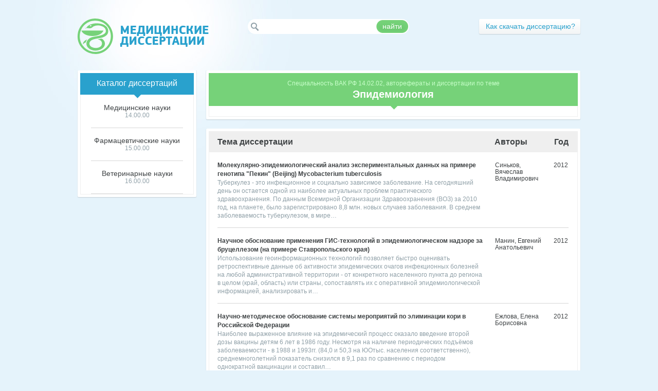

--- FILE ---
content_type: text/html; charset=utf-8
request_url: https://medical-diss.com/epidemiologiya/5
body_size: 13485
content:
<!DOCTYPE html PUBLIC "-//W3C//DTD XHTML 1.1//EN" "http://www.w3.org/TR/xhtml11/DTD/xhtml11.dtd">
<html itemscope itemtype="http://schema.org/Organization" xmlns="http://www.w3.org/1999/xhtml" xml:lang="ru-RU">
<head>
  <meta http-equiv="Content-Type" content="text/html; charset=utf-8" />
  
  <link rel="shortcut icon" href="/favicon.ico" type="image/x-icon" />
  <title>Эпидемиология - темы авторефератов и диссертаций, каталог научных статей по медицине, специальность ВАК РФ 14.02.02</title>
  <meta name="keywords" content="авторефераты диссертации по теме Эпидемиология кандидатская докторская диссертация научная статья работа скачать бесплатно автореферат диссертации по медицине, специальность ВАК РФ 14.02.02" />
  <meta name="description" content="Каталог диссертаций и авторефератов по специальности: Эпидемиология, темы научных работ по медицине, шифр ВАК РФ 14.02.02" />
  <meta name="viewport" content="initial-scale=1, maximum-scale=1, target-densitydpi=device-dpi, width=device-width, user-scalable=no" />
  <meta name="format-detection" content="telephone=no"/>

  <link rel="stylesheet" href="/assets/css/all-316aaa619c4444dfc3123293d5395399.css" />

<script type="text/javascript">

  var _gaq = _gaq || [];
  _gaq.push(['_setAccount', 'UA-36279077-1']);
  _gaq.push(['_trackPageview']);

  (function() {
    var ga = document.createElement('script'); ga.type = 'text/javascript'; ga.async = true;
    ga.src = ('https:' == document.location.protocol ? 'https://ssl' : 'http://www') + '.google-analytics.com/ga.js';
    var s = document.getElementsByTagName('script')[0]; s.parentNode.insertBefore(ga, s);
  })();

</script>
</head>
<body>
	<div id="wrapper">
		<div id="header">
			<div class="logo"><a href="/" title="Авторефераты и диссертации по медицине" /></div>
			<div class="holder">
				<div class="social addthis_toolbox addthis_default_style">
					<a class="addthis_button_twitter" title="Twitter"></a>
					<a class="addthis_button_vk" title="В Контакте"></a>
					<a class="addthis_button_facebook" title="Facebook"></a>
					<a class="addthis_button_mymailru" title="Мой Мир @mail.ru"></a>
					<a class="addthis_button_odnoklassniki_ru" title="Одноклассники"></a>
					<a class="addthis_button_livejournal" title="LiveJournal"></a>
					<a class="addthis_button_surfingbird" title="Surf"></a>
					<a class="addthis_button_compact"></a>
					<a class="addthis_counter addthis_bubble_style"></a>
				</div>
				<div class="row">
					<form action="/poisk" method="GET" class="search">
						<fieldset>
							<input name="q" type="text" class="text"/>
							<div class="button">
								<span>найти</span>
								<input type="submit" value="найти"/>
							</div>
						</fieldset>
					</form>
					<div class="login-block">
						<div class="button"><a class="registration" href="/about"><span>Как скачать диссертацию?</span></a></div>
				</div>
			</div>
		</div>
	</div>
		<div id="main">
				


			<div class="container">
				<div class="content">


					<div class="head-box">
						<div class="t">&nbsp;</div>
						<div class="center">
							<div class="frame">
								<h1 class="heading"><span class="number">Специальность ВАК РФ 14.02.02, авторефераты и диссертации по теме </span>Эпидемиология</h1>
							</div>
						</div>
						<div class="b">&nbsp;</div>
					</div>
					<div class="document">
						<div class="t">&nbsp;</div>
						<div class="center">
							<div class="frame">
								<table>
									<tbody>
										<tr>
											<th class="border">&nbsp;</th>
											<th class="col-1">Тема диссертации</th>
											<th class="col-2">Авторы</th>
											<th class="col-3">Год</th>
											<th class="border">&nbsp;</th>
										</tr>
										
						  
										<tr>
											<td class="border">&nbsp;</td>
											<td class="col-1">
												<strong class="name"><a href="/medicina/molekulyarno-epidemiologicheskiy-analiz-eksperimentalnyh-dannyh-na-primere-genotipa-pekin-beijing-mycobacterium-tuberculo">Молекулярно-эпидемиологический анализ экспериментальных данных на примере генотипа &#34;Пекин&#34; (Beijing) Mycobacterium tuberculosis</a></strong>
												<p>Туберкулез - это инфекционное и социально зависимое заболевание. На сегодняшний день он остается одной из наиболее актуальных проблем практического здравоохранения. По данным Всемирной Организации Здравоохранения (ВОЗ) за 2010 год, на планете, было зарегистрировано 8,8 млн. новых случаев заболевания. В среднем заболеваемость туберкулезом, в мире&hellip;</p>
											</td>
											<td class="col-2">Синьков, Вячеслав Владимирович</td>
											<td class="col-3">2012</td>
											<td class="border">&nbsp;</td>
										</tr>
						  
										<tr>
											<td class="border">&nbsp;</td>
											<td class="col-1">
												<strong class="name"><a href="/medicina/nauchnoe-obosnovanie-primeneniya-gis-tehnologiy-v-epidemiologicheskom-nadzore-za-brutsellyozom">Научное обоснование применения ГИС-технологий в эпидемиологическом надзоре за бруцеллезом (на примере Ставропольского края)</a></strong>
												<p>Использование геоинформационных технологий позволяет быстро оценивать ретроспективные данные об активности эпидемических очагов инфекционных болезней на любой административной территории - от конкретного населенного пункта до региона в целом (край, область) или страны, сопоставлять их с оперативной эпидемиологической информацией, анализировать и&hellip;</p>
											</td>
											<td class="col-2">Манин, Евгений Анатольевич</td>
											<td class="col-3">2012</td>
											<td class="border">&nbsp;</td>
										</tr>
						  
										<tr>
											<td class="border">&nbsp;</td>
											<td class="col-1">
												<strong class="name"><a href="/medicina/nauchno-metodicheskoe-obosnovanie-sistemy-meropriyatiy-po-eliminatsii-kori-v-rossiyskoy-federatsii">Научно-методическое обоснование системы мероприятий по элиминации кори в Российской Федерации</a></strong>
												<p>Наиболее выраженное влияние на эпидемический процесс оказало введение второй дозы вакцины детям 6 лет в 1986 году. Несмотря на наличие периодических подъёмов заболеваемости - в 1988 и 1993гг. (84,0 и 50,3 на ЮОтыс. населения соответственно), среднемноголетний показатель снизился в 9,1 раз по сравнению с периодом однократной вакцинации и составил&hellip;</p>
											</td>
											<td class="col-2">Ежлова, Елена Борисовна</td>
											<td class="col-3">2012</td>
											<td class="border">&nbsp;</td>
										</tr>
						  
										<tr>
											<td class="border">&nbsp;</td>
											<td class="col-1">
												<strong class="name"><a href="/medicina/nauchnye-metodicheskie-i-organizatsionnye-osnovy-monitoringa-ustoychivosti-mikroorganizmov-k-dezinfitsiruyuschim-sredstva">Научные, методические и организационные основы мониторинга устойчивости микроорганизмов к дезинфицирующим средствам в рамках эпидемиологического надзора</a></strong>
												<p>В условиях нарастания резистентности возбудителей к антибактериальным средствам, назрела необходимость глубокого всестороннего изучения проблемы устойчивости и осуществления её мониторинга. Необходимость изучения и динамического наблюдения за устойчивостью микроорганизмов к ДС и антисептикам обусловлена целым рядов факторов: ростом заболеваемости&hellip;</p>
											</td>
											<td class="col-2">Благонравова, Анна Сергеевна</td>
											<td class="col-3">2012</td>
											<td class="border">&nbsp;</td>
										</tr>
						  
										<tr>
											<td class="border">&nbsp;</td>
											<td class="col-1">
												<strong class="name"><a href="/medicina/optimizatsiya-provedeniya-protivomalyariynyh-meropriyatiy-v-predeliminatsionnom-periode-v-respublike-tadzhikistan">Оптимизация проведения противомалярийных мероприятий в предэлиминационном периоде в Республике Таджикистан</a></strong>
												<p>Высокий уровень заболеваемости малярией способствовал резкому ухудшению медицинской, социальной и экономической ситуации, став приоритетной проблемой не только для системы здравоохранения, но и для других секторов народного хозяйства&hellip;</p>
											</td>
											<td class="col-2">Мирзоалиев, Юнусджон Юсуфалиевич</td>
											<td class="col-3">2012</td>
											<td class="border">&nbsp;</td>
										</tr>
						  
										<tr>
											<td class="border">&nbsp;</td>
											<td class="col-1">
												<strong class="name"><a href="/medicina/osobennosti-tuberkuleza-legkih-u-bolnyh-s-mnogoletnim-tipom-techeniya-shizofrenii">Особенности туберкулеза легких у больных с многолетним типом течения шизофрении</a></strong>
												<p>Туберкулез и психические заболевания сегодня являются острой и актуальной медико-социальной проблемой как в России в целом, так и в Иркутской области в частности&hellip;</p>
											</td>
											<td class="col-2">Шаманова, Наталья Валерьевна</td>
											<td class="col-3">2012</td>
											<td class="border">&nbsp;</td>
										</tr>
						  
										<tr>
											<td class="border">&nbsp;</td>
											<td class="col-1">
												<strong class="name"><a href="/medicina/osobennosti-formirovaniya-kollektivnogo-immuniteta-k-upravlyaemym-infektsiyam-v-mongolii">Особенности формирования коллективного иммунитета к управляемым инфекциям в Монголии</a></strong>
												<p>В настоящее время мировое сообщество рассматривает вакцинацию как наиболее экономичный и доступный способ борьбы с инфекциями и как средство достижения активного долголетия для всех социальных слоев населения развитых и развивающихся стран. Триумфом вакцинации стала ликвидация натуральной оспы во всём мире (Покровский В.И., 2004&hellip;</p>
											</td>
											<td class="col-2">Гантулга Дугержавын</td>
											<td class="col-3">2012</td>
											<td class="border">&nbsp;</td>
										</tr>
						  
										<tr>
											<td class="border">&nbsp;</td>
											<td class="col-1">
												<strong class="name"><a href="/medicina/problemy-formirovaniya-mezhdunarodnogo-sotrudnichestva-v-oblasti-sanitarno-epidemiologicheskogo-blagopoluchiya-naseleniya">Проблемы формирования международного сотрудничества в области санитарно-эпидемиологического благополучия населения</a></strong>
												<p>Именно указанное обстоятельство в первую очередь учитывалось при разработке Международных медико-санитарных правил (2005 г.), далее ММСП (2005 г.), решающее значение при принятии которых в 2005 г. на 58-й сессии ВАЗ имел факт пандемического распространения в 2003 г. новой (неизвестной ранее человечеству) инфекционной болезни - атипичной пневмонии&hellip;</p>
											</td>
											<td class="col-2">Смоленский, Вячеслав Юрьевич</td>
											<td class="col-3">2012</td>
											<td class="border">&nbsp;</td>
										</tr>
						  
										<tr>
											<td class="border">&nbsp;</td>
											<td class="col-1">
												<strong class="name"><a href="/medicina/puti-uluchsheniya-kachestva-antiinfektsionnoy-obrabotki-i-zaschity-ruk-personala-akusherskogo-statsionara">Пути улучшения качества антиинфекционной обработки и защиты рук персонала акушерского стационара</a></strong>
												<p>Действующие санитарные правила (СанПиН 2.1.3.2630-10) рекомендуют для медицинских работников акушерских стационаров антисептическую обработку рук или применение одноразовых перчаток перед обслуживанием каждого новорожденного. Фактически же используется еще и третий способ защиты рук - многократное применение медицинских перчаток с их&hellip;</p>
											</td>
											<td class="col-2">Зуева, Наталья Геннадьевна</td>
											<td class="col-3">2012</td>
											<td class="border">&nbsp;</td>
										</tr>
						  
										<tr>
											<td class="border">&nbsp;</td>
											<td class="col-1">
												<strong class="name"><a href="/medicina/rasprostranenie-arbovirusov-na-territorii-stavropolskogo-kraya">Распространение арбовирусов на территории Ставропольского края</a></strong>
												<p>В связи с вышесказанным, актуальными направлениями изучения ар-бовирусов и арбовирусных инфекций являются такие, как установление спектра арбовирусов, циркулирующих на территории Ставропольского края; изучение путей распространения арбовирусов; выяснение условий формирования, сохранения и эпидемической значимости природных очагов арбовирусных&hellip;</p>
											</td>
											<td class="col-2">Варфоломеева, Наталия Геннадьевна</td>
											<td class="col-3">2012</td>
											<td class="border">&nbsp;</td>
										</tr>
						  
										<tr>
											<td class="border">&nbsp;</td>
											<td class="col-1">
												<strong class="name"><a href="/medicina/sanitarnaya-ohrana-territorii-karachaevo-cherkesskoy-respubliki-v-sovremennyh-usloviyah-1">Санитарная охрана территории Карачаево-Черкесской республики в современных условиях</a></strong>
												<p>Проведен анализ современных тенденций социально-демографической ситуации, уровня санитарно-гигиенического обустройства на территории Карачаево-Черкесской республики в аспекте оценки эффективности надзора за инфекционными болезнями, в том числе за чумой&hellip;</p>
											</td>
											<td class="col-2">Хапаев, Батыр Алимджашарович</td>
											<td class="col-3">2012</td>
											<td class="border">&nbsp;</td>
										</tr>
						  
										<tr>
											<td class="border">&nbsp;</td>
											<td class="col-1">
												<strong class="name"><a href="/medicina/sovershenstvovanie-deyatelnosti-spetsializirovannyh-protivoepidemicheskih-brigad-v-sovremennyh-usloviyah">Совершенствование деятельности специализированных противоэпидемических бригад в современных условиях</a></strong>
												<p>Формирование ответных мер на ЧС в сфере здравоохранения осуществляется на уровне: 1) структур санитарно-эпидемиологического и лечебно-профилактического профиля, действующих по территориальному принципу, 2) мобильных формирований, функционирующих вне привязки к конкретной административной территории, то есть по экстратерриториальному принципу. От&hellip;</p>
											</td>
											<td class="col-2">Топорков, Андрей Владимирович</td>
											<td class="col-3">2012</td>
											<td class="border">&nbsp;</td>
										</tr>
						  
										<tr>
											<td class="border">&nbsp;</td>
											<td class="col-1">
												<strong class="name"><a href="/medicina/sovershenstvovanie-normativno-metodicheskogo-obespecheniya-sistemy-protivoepidemicheskih-meropriyatiy-pri-provedenii-rabo-1">Совершенствование нормативно-методического обеспечения системы противоэпидемических мероприятий при проведении работ с возбудителями инфекционных болезней в мобильных лабораториях специализированных п</a></strong>
												<p>Новый ракурс в рассмотрение проблемы предупреждения, обнаружения и ликвидации инфекционных болезней, связанных с профессиональной деятельностью персонала микробиологических лабораторий, привнесло признание того, что при деятельности с использованием патогенных микроорганизмов существует потенциальная опасность заражения персонала, населения и&hellip;</p>
											</td>
											<td class="col-2">Пчелинцева, Марина Вячеславовна</td>
											<td class="col-3">2012</td>
											<td class="border">&nbsp;</td>
										</tr>
						  
										<tr>
											<td class="border">&nbsp;</td>
											<td class="col-1">
												<strong class="name"><a href="/medicina/sovershenstvovanie-organizatsii-i-taktiki-raboty-spetsializirovannoy-protivoepidemicheskoy-brigady-kak-formirovaniya-edin">Совершенствование организации и тактики работы специализированной противоэпидемической бригады как формирования единой государственной системы предупреждения и ликвидации чрезвычайных ситуаций</a></strong>
												<p>ГБОУ ВПб;«Саратовский государственный медицинский университет им. В.И.Разумовского» Минздравсоцразвития Российской Федерации, заведующий кафедрой эпидемиологии&hellip;</p>
											</td>
											<td class="col-2">Пухов, Юрий Михайлович</td>
											<td class="col-3">2012</td>
											<td class="border">&nbsp;</td>
										</tr>
						  
										<tr>
											<td class="border">&nbsp;</td>
											<td class="col-1">
												<strong class="name"><a href="/medicina/sovershenstvovanie-serologicheskogo-monitoringa-v-sisteme-epidemiologicheskogo-nadzora-za-rikketsiozami-gruppy-kleschevoy">Совершенствование серологического мониторинга в системе эпидемиологического надзора за риккетсиозами группы клещевой пятнистой лихорадки</a></strong>
												<p>Кроме того, на территории РФ в иксодовых клешах были выявлены патогенные риккетсии R.slovaca (D.marginatus), R.lieilongjiangensis (Il.concinna, D.nuttalli), R.helvetica (I.persulcatus), R.aeschlimanii (Hyalomma marginatum) (Шпынов C.H. и др., 2003, 2004). Наряду с патогенными риккетсиями в клещах выявлены R.raoultii, R.tarasevichiae патогенность&hellip;</p>
											</td>
											<td class="col-2">Абрамова, Наталия Валерьевна</td>
											<td class="col-3">2012</td>
											<td class="border">&nbsp;</td>
										</tr>
						  
										<tr>
											<td class="border">&nbsp;</td>
											<td class="col-1">
												<strong class="name"><a href="/medicina/sovershenstvovanie-sistemy-profilaktiki-vich-infektsii-v-vooruzhennyh-silah-rossiyskoy-federatsii-na-etape-prizyva-grazhd">Совершенствование системы профилактики ВИЧ-инфекции в Вооруженных Силах Российской Федерации на этапе призыва граждан на военную службу</a></strong>
												<p>ВИЧ-инфекция представляет собой актуальную медико-социальную проблему и является одной из главных угроз национальной безопасности Российской Федерации. В 2009 г. оценочное число людей, живущих с ВИЧ-инфекцией, во всем мире составило около 33 млн. человек, а число людей, умерших от заболеваний, обусловленных ВИЧ, составило около&hellip;</p>
											</td>
											<td class="col-2">Земляков, Сергей Владимирович</td>
											<td class="col-3">2012</td>
											<td class="border">&nbsp;</td>
										</tr>
						  
										<tr>
											<td class="border">&nbsp;</td>
											<td class="col-1">
												<strong class="name"><a href="/medicina/sovershenstvovanie-epidemiologicheskogo-i-mikrobiologicheskogo-monitoringa-v-sisteme-epidemiologicheskogo-nadzora-za-vneb">Совершенствование эпидемиологического и микробиологического мониторинга в системе эпидемиологического надзора за внебольничными пневмониями</a></strong>
												<p>Расширены научные представления о внебольничных пневмониях на современном этапе, включая клинические, эпидемиологические и микробиологические характеристики&hellip;</p>
											</td>
											<td class="col-2">Чубукова, Ольга Алексеевна</td>
											<td class="col-3">2012</td>
											<td class="border">&nbsp;</td>
										</tr>
						  
										<tr>
											<td class="border">&nbsp;</td>
											<td class="col-1">
												<strong class="name"><a href="/medicina/sovershenstvovanie-epidemiologicheskogo-kontrolya-infektsionnoy-zabolevaemosti-novorozhdennyh-v-statsionarah-vtorogo-etap">Совершенствование эпидемиологического контроля инфекционной заболеваемости новорожденных в стационарах второго этапа выхаживания</a></strong>
												<p>В последние 15-20 лет в России происходило совершенствование системы эпидемиологического контроля ВБИ в акушерских стационарах, что нашло отражение в приказе Министерства здравоохранения РФ №345 от 26.11.1997 г. и санитарно-эпидемиологических правилах СанПиН 2.1.3.2630-10. В то же время не уделялось должного внимания изучению эпидемиологических&hellip;</p>
											</td>
											<td class="col-2">Парыгина, Ольга Николаевна</td>
											<td class="col-3">2012</td>
											<td class="border">&nbsp;</td>
										</tr>
						  
										<tr>
											<td class="border">&nbsp;</td>
											<td class="col-1">
												<strong class="name"><a href="/medicina/sovershenstvovanie-epidemiologicheskogo-nadzora-i-laboratornoy-diagnostiki-arbovirusnyh-infektsionnyh-bolezney">Совершенствование эпидемиологического надзора и лабораторной диагностики арбовирусных инфекционных болезней</a></strong>
												<p>Другой, не менее важной задачей, в рамках оптимизации эпидемиологического надзора является совершенствование лабораторной диагностики арбовирусных инфекционных болезней. Это связано в первую очередь с решением организационно-методических вопросов ее проведения на федеральном, региональном и территориальном уровнях в учреждениях здравоохранения и&hellip;</p>
											</td>
											<td class="col-2">Щербакова, Светлана Анатольевна</td>
											<td class="col-3">2012</td>
											<td class="border">&nbsp;</td>
										</tr>
						  
										<tr>
											<td class="border">&nbsp;</td>
											<td class="col-1">
												<strong class="name"><a href="/medicina/sovremennye-tendentsii-v-epidemiologii-toksokaroza-i-metodicheskie-podhody-k-prognozirovaniyu-epidemicheskogo-protsessa">Современные тенденции в эпидемиологии токсокароза и методические подходы к прогнозированию эпидемического процесса</a></strong>
												<p>В нашей стране токсокароз распространен повсеместно. Наиболее часто данный паразитоз регистрируется в Центральном, Поволжском, Уральском, Западно-Сибирском и Дальневосточном регионах. Свердловская область является одним из лидирующих регионов России по уровню заболеваемости токсокарозом [«Профилактика ...», 2001; Запарий С.П., 2003&hellip;</p>
											</td>
											<td class="col-2">Косова, Анна Александровна</td>
											<td class="col-3">2012</td>
											<td class="border">&nbsp;</td>
										</tr>
						  
									</tbody>
								</table>
								<div class="alignecenter">
<div class="paging-holder">
<div class="l">&nbsp;</div>
<ul>

  <li class="prev">
    <a href="/epidemiologiya/4" rel="prev">&nbps;</a>
  </li>



  <li class="">
    <a href="/epidemiologiya">1</a>
  </li>
  <li class="point"><span>&nbsp;</span></li>



  <li class="">
    <a href="/epidemiologiya/3">3</a>
  </li>

  <li class="">
    <a href="/epidemiologiya/4">4</a>
  </li>

  <li class="active">
    <a href="/epidemiologiya/5">5</a>
  </li>

  <li class="">
    <a href="/epidemiologiya/6">6</a>
  </li>

  <li class="">
    <a href="/epidemiologiya/7">7</a>
  </li>



  <li class="point"><span>&nbsp;</span></li>
  <li class="">
    <a href="/epidemiologiya/10">10</a>
  </li>



  <li class="next">
    <a href="/epidemiologiya/6" rel="next">&nbsp;</a>
  </li>


</ul>
<div class="r">&nbsp;</div>
</div>
</div>

							</div>
						</div>
						<div class="b">&nbsp;</div>
					</div>

				</div>
				<div class="sidebar">
					<div class="box">
  <div class="t">&nbsp;</div>
  <div class="center">
    <div class="frame">
      <h2 class="heading">Каталог диссертаций</h2>
      <ul class="side-menu">
	
	<li>
 		<div class="holder">
		    <a href="/medicina">Медицинские науки</a><div class="number">14.00.00</div>
		</div>
		<ul class="drop-menu">
	
			<li>
				<a href="/akusherstvo-i-ginekologiya-1"><span class="number">14.00.01</span>&nbsp;Акушерство и гинекология</a>
			</li>
	
			<li>
				<a href="/anatomiya-cheloveka-1"><span class="number">14.00.02</span>&nbsp;Анатомия человека</a>
			</li>
	
			<li>
				<a href="/endokrinologiya-1"><span class="number">14.00.03</span>&nbsp;Эндокринология</a>
			</li>
	
			<li>
				<a href="/bolezni-uha-gorla-i-nosa-1"><span class="number">14.00.04</span>&nbsp;Болезни уха, горла и носа</a>
			</li>
	
			<li>
				<a href="/vnutrennie-bolezni-1"><span class="number">14.00.05</span>&nbsp;Внутренние болезни</a>
			</li>
	
			<li>
				<a href="/kardiologiya-1"><span class="number">14.00.06</span>&nbsp;Кардиология</a>
			</li>
	
			<li>
				<a href="/gigiena-1"><span class="number">14.00.07</span>&nbsp;Гигиена</a>
			</li>
	
			<li>
				<a href="/glaznye-bolezni-1"><span class="number">14.00.08</span>&nbsp;Глазные болезни</a>
			</li>
	
			<li>
				<a href="/pediatriya-1"><span class="number">14.00.09</span>&nbsp;Педиатрия</a>
			</li>
	
			<li>
				<a href="/infektsionnye-bolezni-1"><span class="number">14.00.10</span>&nbsp;Инфекционные болезни</a>
			</li>
	
			<li>
				<a href="/kozhnye-i-venericheskie-bolezni-1"><span class="number">14.00.11</span>&nbsp;Кожные и венерические болезни</a>
			</li>
	
			<li>
				<a href="/lechebnaya-fizkultura-i-sportivnaya-meditsina-1"><span class="number">14.00.12</span>&nbsp;Лечебная физкультура и спортивная медицина</a>
			</li>
	
			<li>
				<a href="/nervnye-bolezni-1"><span class="number">14.00.13</span>&nbsp;Нервные болезни</a>
			</li>
	
			<li>
				<a href="/onkologiya-1"><span class="number">14.00.14</span>&nbsp;Онкология</a>
			</li>
	
			<li>
				<a href="/patologicheskaya-anatomiya-1"><span class="number">14.00.15</span>&nbsp;Патологическая анатомия</a>
			</li>
	
			<li>
				<a href="/patologicheskaya-fiziologiya-1"><span class="number">14.00.16</span>&nbsp;Патологическая физиология</a>
			</li>
	
			<li>
				<a href="/normalnaya-fiziologiya-1"><span class="number">14.00.17</span>&nbsp;Нормальная физиология</a>
			</li>
	
			<li>
				<a href="/psihiatriya-1"><span class="number">14.00.18</span>&nbsp;Психиатрия</a>
			</li>
	
			<li>
				<a href="/luchevaya-diagnostika-luchevaya-terapiya-1"><span class="number">14.00.19</span>&nbsp;Лучевая диагностика, лучевая терапия</a>
			</li>
	
			<li>
				<a href="/toksikologiya-1"><span class="number">14.00.20</span>&nbsp;Токсикология</a>
			</li>
	
			<li>
				<a href="/stomatologiya-1"><span class="number">14.00.21</span>&nbsp;Стоматология</a>
			</li>
	
			<li>
				<a href="/travmatologiya-i-ortopediya-1"><span class="number">14.00.22</span>&nbsp;Травматология и ортопедия</a>
			</li>
	
			<li>
				<a href="/gistologiya-tsitologiya-embriologiya-1"><span class="number">14.00.23</span>&nbsp;Гистология, цитология, эмбриология</a>
			</li>
	
			<li>
				<a href="/sudebnaya-meditsina-1"><span class="number">14.00.24</span>&nbsp;Судебная медицина</a>
			</li>
	
			<li>
				<a href="/farmakologiya-klinicheskaya-farmakologiya-1"><span class="number">14.00.25</span>&nbsp;Фармакология, клиническая фармакология</a>
			</li>
	
			<li>
				<a href="/ftiziatriya-1"><span class="number">14.00.26</span>&nbsp;Фтизиатрия</a>
			</li>
	
			<li>
				<a href="/hirurgiya-1"><span class="number">14.00.27</span>&nbsp;Хирургия</a>
			</li>
	
			<li>
				<a href="/neyrohirurgiya-1"><span class="number">14.00.28</span>&nbsp;Нейрохирургия</a>
			</li>
	
			<li>
				<a href="/gematologiya-i-perelivanie-krovi-1"><span class="number">14.00.29</span>&nbsp;Гематология и переливание крови</a>
			</li>
	
			<li>
				<a href="/epidemiologiya-1"><span class="number">14.00.30</span>&nbsp;Эпидемиология</a>
			</li>
	
			<li>
				<a href="/himioterapiya-i-antibiotiki-1"><span class="number">14.00.31</span>&nbsp;Химиотерапия и антибиотики</a>
			</li>
	
			<li>
				<a href="/aviatsionnaya-kosmicheskaya-i-morskaya-meditsina-1"><span class="number">14.00.32</span>&nbsp;Авиационная, космическая и морская медицина</a>
			</li>
	
			<li>
				<a href="/obschestvennoe-zdorovie-i-zdravoohranenie-1"><span class="number">14.00.33</span>&nbsp;Общественное здоровье и здравоохранение</a>
			</li>
	
			<li>
				<a href="/kurortologiya-i-fizioterapiya-1"><span class="number">14.00.34</span>&nbsp;Курортология и физиотерапия</a>
			</li>
	
			<li>
				<a href="/detskaya-hirurgiya-1"><span class="number">14.00.35</span>&nbsp;Детская хирургия</a>
			</li>
	
			<li>
				<a href="/allergologiya-i-immulologiya-1"><span class="number">14.00.36</span>&nbsp;Аллергология и иммулология</a>
			</li>
	
			<li>
				<a href="/anesteziologiya-i-reanimatologiya-1"><span class="number">14.00.37</span>&nbsp;Анестезиология и реаниматология</a>
			</li>
	
			<li>
				<a href="/revmatologiya-1"><span class="number">14.00.39</span>&nbsp;Ревматология</a>
			</li>
	
			<li>
				<a href="/urologiya-1"><span class="number">14.00.40</span>&nbsp;Урология</a>
			</li>
	
			<li>
				<a href="/transplantologiya-i-iskusstvennye-organy-1"><span class="number">14.00.41</span>&nbsp;Трансплантология и искусственные органы</a>
			</li>
	
			<li>
				<a href="/klinicheskaya-farmakologiya-1"><span class="number">14.00.42</span>&nbsp;Клиническая фармакология</a>
			</li>
	
			<li>
				<a href="/pulmonologiya-1"><span class="number">14.00.43</span>&nbsp;Пульмонология</a>
			</li>
	
			<li>
				<a href="/serdechno-sosudistaya-hirurgiya-1"><span class="number">14.00.44</span>&nbsp;Сердечно-сосудистая хирургия</a>
			</li>
	
			<li>
				<a href="/narkologiya-1"><span class="number">14.00.45</span>&nbsp;Наркология</a>
			</li>
	
			<li>
				<a href="/klinicheskaya-laboratornaya-diagnostika-1"><span class="number">14.00.46</span>&nbsp;Клиническая лабораторная диагностика</a>
			</li>
	
			<li>
				<a href="/gastroenterologiya-1"><span class="number">14.00.47</span>&nbsp;Гастроэнтэрология</a>
			</li>
	
			<li>
				<a href="/nefrologiya-1"><span class="number">14.00.48</span>&nbsp;Нефрология</a>
			</li>
	
			<li>
				<a href="/biologicheskaya-i-meditsinskaya-kibernetika-1"><span class="number">14.00.49</span>&nbsp;Биологическая и медицинская кибернетика</a>
			</li>
	
			<li>
				<a href="/meditsina-truda-1"><span class="number">14.00.50</span>&nbsp;Медицина труда</a>
			</li>
	
			<li>
				<a href="/vosstanovitelnaya-i-sportivnaya-meditsina-kurortologiya-i-fizioterapiya-1"><span class="number">14.00.51</span>&nbsp;Восстановительная медицина, спортивная медицина, курортология и физиотерапия</a>
			</li>
	
			<li>
				<a href="/sotsiologiya-meditsiny-1"><span class="number">14.00.52</span>&nbsp;Социология медицины</a>
			</li>
	
			<li>
				<a href="/gerontologiya-i-geriatriya-1"><span class="number">14.00.53</span>&nbsp;Геронтология и гериатрия</a>
			</li>
	
			<li>
				<a href="/mediko-sotsialnaya-ekspertiza-i-mediko-sotsialnaya-reabilitatsiya-1"><span class="number">14.00.54</span>&nbsp;Медико-социальная экспертиза и медико-социальная реабилитация</a>
			</li>
	
			<li>
				<a href="/mediko-sotsialnaya-ekspertiza-i-mediko-sotsialnaya-reabilitatsiya-2"><span class="number">14.00.55</span>&nbsp;Медико-социальная экспертиза и медико-социальная реабилитация</a>
			</li>
	
			<li>
				<a href="/klinicheskaya-meditsina"><span class="number">14.01.00</span>&nbsp;Клиническая медицина</a>
			</li>
	
			<li>
				<a href="/profilakticheskaya-meditsina"><span class="number">14.02.00</span>&nbsp;Профилактическая медицина</a>
			</li>
	
			<li>
				<a href="/mediko-biologicheskie-nauki"><span class="number">14.03.00</span>&nbsp;Медико-биологические науки</a>
			</li>
	
			<li>
				<a href="/farmatsevticheskie-nauki"><span class="number">14.04.00</span>&nbsp;Фармацевтические науки</a>
			</li>
	
		</ul>
	</li>

	<li>
 		<div class="holder">
		    <a href="/farmakologiya">Фармацевтические науки</a><div class="number">15.00.00</div>
		</div>
		<ul class="drop-menu">
	
			<li>
				<a href="/tehnologiya-lekarstv-i-organizatsiya-farmatsevticheskogo-dela"><span class="number">15.00.01</span>&nbsp;Технология лекарств и организация фармацевтического дела</a>
			</li>
	
			<li>
				<a href="/farmatsevticheskaya-himiya-i-farmakognoziya"><span class="number">15.00.02</span>&nbsp;Фармацевтическая химия и фармакогнозия</a>
			</li>
	
		</ul>
	</li>

	<li>
 		<div class="holder">
		    <a href="/veterinariya">Ветеринарные науки</a><div class="number">16.00.00</div>
		</div>
		<ul class="drop-menu">
	
			<li>
				<a href="/diagnostika-bolezney-i-terapiya-zhivotnyh"><span class="number">16.00.01</span>&nbsp;Диагностика болезней и терапия животных</a>
			</li>
	
			<li>
				<a href="/patologiya-onkologiya-i-morfologiya-zhivotnyh"><span class="number">16.00.02</span>&nbsp;Патология, онкология и морфология животных</a>
			</li>
	
			<li>
				<a href="/veterinarnaya-epizootologiya-mikologiya-s-mikotoksikologiey-i-immunologiya"><span class="number">16.00.03</span>&nbsp;Ветеринарная эпизоотология, микология с микотоксикологией и иммунология</a>
			</li>
	
			<li>
				<a href="/veterinarnaya-farmakologiya-s-toksikologiey"><span class="number">16.00.04</span>&nbsp;Ветеринарная фармакология с токсикологией</a>
			</li>
	
			<li>
				<a href="/veterinarnaya-hirurgiya"><span class="number">16.00.05</span>&nbsp;Ветеринарная хирургия</a>
			</li>
	
			<li>
				<a href="/veterinarnaya-sanitariya-ekologiya-zoogigiena-i-veterinarno-sanitarnaya-ekspertiza"><span class="number">16.00.06</span>&nbsp;Ветеринарная санитария, экология, зоогигиена и ветеринарно-санитарная экспертиза</a>
			</li>
	
			<li>
				<a href="/veterinarnoe-akusherstvo-i-biotehnika-reproduktsii-zhivotnyh"><span class="number">16.00.07</span>&nbsp;Ветеринарное акушерство и биотехника репродукции животных</a>
			</li>
	
			<li>
				<a href="/gigiena-zhivotnyh-produktov-zhivotnovodstva-i-veterinarno-sanitarnaya-ekspertiza"><span class="number">16.00.08</span>&nbsp;Гигиена животных, продуктов животноводства и ветеринарно-санитарная экспертиза</a>
			</li>
	
		</ul>
	</li>


      </ul>
    </div>
  </div>
  <div class="b">&nbsp;</div>
</div>

				</div>
			</div>
				


		</div>
		<div id="footer">
			<div class="copyright">2015 © Медицинские Диссертации</div>
			<div class="contacts">
				<p><a href="/medicina">Медицина</a>, <a href="/farmakologiya">Фармакология</a> и <a href="/veterinariya">Ветеринария</a> в научной электронной библиотеке.</p>
			</div>
			<div class="socio">
				<span>Всегда поможем: <a href="mailto:help@medical-diss.com">help@medical-diss.com</a></span>

			</div>
		</div>
	</div>
<script type="text/javascript"> if(document.location.protocol=='http:'){
 var Tynt=Tynt||[];Tynt.push('bxxVXalo0r4Rqaacwqm_6l');
 (function(){var s=document.createElement('script');s.async="async";s.type="text/javascript";s.src='http://tcr.tynt.com/ti.js';var 
h=document.getElementsByTagName('script')[0];h.parentNode.insertBefore(s,h);})();
}
</script>
<script src="https://ajax.googleapis.com/ajax/libs/jquery/1.11.2/jquery.min.js"></script>
<script src="/assets/js/all-bc11227085625aeeaa9b32279a5703e7.js"></script>

<script src="http://s7.addthis.com/js/300/addthis_widget.js#async=1" type="text/javascript"></script>
<script type="text/javascript">
        var addthis_config = addthis_config||{};
        addthis_config.pubid = 'ra-50a12f602689ee30';
        var addthis_share = addthis_share || {}
        addthis_share = {
        passthrough : {
        twitter: {text: "TEXT"}
        }}
         var text = '#Медицина ' + document.title;
         addthis_share['passthrough']['twitter']['text'] = text.replace(/^(.{105}[^\s]*).*/, "$1");
        addthis.init();
</script>
</body>
</html>
